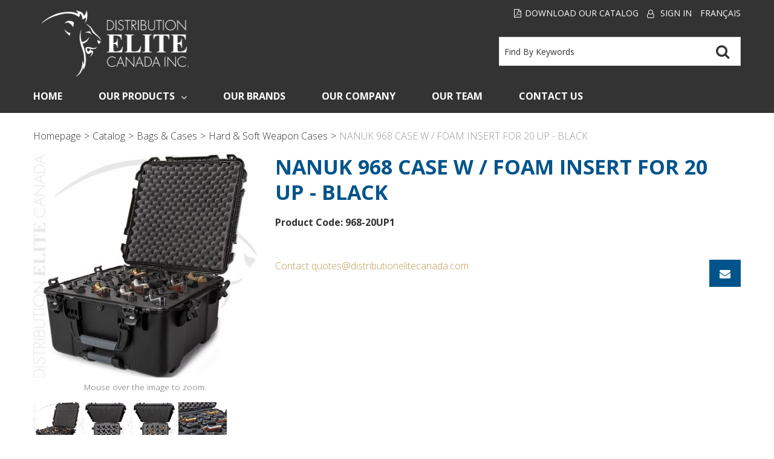

--- FILE ---
content_type: text/html; charset=utf-8
request_url: https://www.distributionelitecanada.com/hard-soft-weapon-cases/nanuk-968-case-w-foam-insert-for-20-up-black-968-20up1
body_size: 11918
content:

<!DOCTYPE html>
<!--[if IE 7]><html lang="en" class="ie ie7"><![endif]-->
<!--[if IE 8]><html lang="en" class="ie ie8"><![endif]-->
<!--[if IE 9]><html lang="en" class="ie"><![endif]-->

<!--[if gt IE 9]><!-->
<html lang="en">
<!--<![endif]-->
<head>
  <meta charset="utf-8">
  <title>NANUK 968 CASE W / FOAM INSERT FOR 20 UP - BLACK</title>
    <meta name="description" content="NANUK 968 CASE W / FOAM INSERT FOR 20 UP - BLACK" />
      <meta name="keywords" content="NANUK 968 CASE W / FOAM INSERT FOR 20 UP - BLACK" />
      <link rel="canonical" href="https://www.distributionelitecanada.com/nanuk-968-case-w-foam-insert-for-20-up-black-968-20up1" />
    
  <meta content="True" name="HandheldFriendly">
  <meta name="viewport" content="width=device-width, initial-scale=1">
  <meta name="SKYPE_TOOLBAR" content="SKYPE_TOOLBAR_PARSER_COMPATIBLE" />

  <link rel="shortcut icon" type="image/ico" href="/favicon.ico?fv=60C6D4035833F06A8FC28423FD06481C" />


  <link rel="stylesheet" type="text/css" href="https://ct1.addthis.com/static/r07/widget110.css">
<link rel="stylesheet" href="https://distributionelitecanada-1.azureedge.net/content/cssinclude.bdl?id=194" />


  <!--[if IE 8]><!--><script src="https://distributionelitecanada-2.azureedge.net/scriptecom/html5shiv.js?fv=C5776AB906652ADD91F9D827138CDDF5"></script><!--<![endif]-->
<script src="https://distributionelitecanada-2.azureedge.net/scripts/jsinclude.bdl?id=196"></script>
<script src="https://distributionelitecanada-2.azureedge.net/scripts/jsinclude.bdl?id=198"></script>


  <script>var _sCurrentLanguage="en";var _sDefaultLanguage="en-US";var _sCurrentLanguageFull="en-us";var _sServerDomain="distributionelitecanada.com";var _sLangQueryName="lang";var _sCurrentLangQueryAndValue="lang=en-us"</script>

  

  <script>
$( document ).ready(function() {
    var sHtml = '';
	if (_sCurrentLanguage == 'fr') {
		sHtml += '<li class="catalog-download"><a title="Télécharger notre Catalogue" href="/medias/catalogue.pdf" target="_blank"><i class="fa fa-file-pdf-o"></i>Télécharger notre Catalogue</a></li>';
	}else {
		sHtml += '<li class="catalog-download"><a title="Download our Catalog" href="/medias/catalog.pdf" target="_blank"><i class="fa fa-file-pdf-o"></i>Download our Catalog</a></li>';
	}

	$('.header-nav-other').prepend(sHtml).parent().removeClass("span6").addClass("span12");
	$('.header-bar').find(".span6").remove();
});
</script>


  
<script>
  function PageHeadMetadata() { }


  $(document).ready(function () {
    var facebookPixelEnabled = false;
    var googleTagManagerEnabled = false;
    var googleTagManagerEnhancedEnabled = false;
    var currencyCode = "";

    

    currencyCode = "CAD";

    if (typeof TrackingEvent === 'function' && typeof TrackingEvent.init === 'function')
    {
      TrackingEvent.init(facebookPixelEnabled, googleTagManagerEnabled, googleTagManagerEnhancedEnabled, currencyCode);
    }




  });

  PageHeadMetadata.AsyncHtmlResponseHandler = function ($container, asyncSectionInfo) {
    // the async section container is a div, which cannot be added to the head tag. The resulting html is added to the body.
    // this handler is required to move the resulting html back to the head tag.
    $('head').append(asyncSectionInfo.Html);
    $container.remove();
  }

</script>





  <meta name="ProductCode" content="968-20UP1" />



<meta name="generator" content="k-eCommerce" />
</head>


<body class=" Ecom-ProductPage EcomTProductPage EcomLLayoutEcomV2">
  
  <div class="sb-site-container">
    <div class="widget" data-type="layout" data-index="1">
      	<div class="customerservice-box hidden"></div>

    </div>
    <div class="main-section-container container">
      <div class="widget" data-type="layout" data-index="2">
        
<script type="text/javascript">

    $(document).ready(function () {        
        Header.init(true, 3, "product", "products", "ecomwgtheaderv2", "We have successfully updated your cart.&lt;/br&gt;&lt;a style=&#39;text-decoration: underline;&#39; href=&#39;/my-shopping-cart&#39;&gt;Click here to see your cart.&lt;/a&gt;");
        ShoppingCartSummary.DesktopAutoCloseCartPopupDelay = 5000 ;
        ShoppingCartSummary.MobileAutoCloseCartPopupDelay = 5000 ;
        $('.nav-myaccount .dropdown-toggle').dropdown();
        Menu.init();
    });
</script>
<header>

    <div class="header-bar">
        <div class="container">
            <div class="row-fluid">
            <div class="span6">
                <ul class="unstyled inline header-nav">



                </ul>
            </div>
            
            <div class="span6">
                <ul class="unstyled inline header-nav-other">
                    <li class="dropdown">
                          <i class="fa fa-user-o"></i> <a class="dropdown-toggle ejs-header-menu" data-toggle="dropdown" href="javascript:void(0);">Sign In</a>
                        <ul class="dropdown-menu">
                                <li><a href="/user-login" class="btn">Sign In</a></li>
                                <li class="divider"></li>
                            <li><a href="/my-account">My Account</a></li>
                                                                                    <li><a href="/ecom/questions">Customer Service</a></li>
                        </ul>
                    </li>



                        <li class="cult-fr">
                            <a href="/fr/etuis-dures-souples-pour-armes-a-feu/nanuk-968-case-w-foam-insert-for-20-up-noir-968-20up1" lang="fr">Fran&#231;ais</a>
                        </li>

                </ul>
            </div>
            </div>
        </div>
    </div>

    <div class="header-content">
        <div class="container">
            <!-- HEADER LINKS -->

            <div class="row-fluid">
                <div class="span4">
                    <div class="logos text-center">

                            <a href="/" title="Distribution Elite Canada Inc.">
                                <img src="https://distributionelitecanada-2.azureedge.net/medias/logo/logo-original.png?fv=9611AB8C4EB74E53D75836BEB9F5B1C3" alt="Distribution Elite Canada Inc." title="Distribution Elite Canada Inc." class="hires">
                            </a>
                    </div>
                </div>

                <div class="span8 header-topsection">
                              
                    <!-- SEARCH -->
                    <div class="search" role="search">
                        <div class="row-fluid">
                            <form class="form-search ejs-quicksearch form-inline" action="/product-search" method="get" onsubmit="SearchAsType.PreventAjaxCall();">
                                <input type="text" name="qs" id="txtHeaderQuickSearch" class="form-search-input" placeholder="Find By Keywords" autocomplete="off" />
                                <button class="btn-go" type="submit"> 
                                    <i class="fa fa-search"></i>      
                                </button>
                                <div class="row-fluid">
                                    <a href="/advanced-search" class="advanced-search"><small>Advanced Search</small></a>
                                </div>
                            </form>
                        </div>
  
                    </div>

                </div>
            </div>

        </div>
    </div>
</header>

<div class="section-container-main-navigation">


        <div class="main-navigation">
            <div class="container">
                <div class="navbar navbar-inverse nav-menu">
                    <div class="navbar-inner">
                        <div class="container">
                            <div class="span12 visible-phone">
                                <a class="btn-navbar span1" data-toggle="collapse" data-target=".nav-collapse">
                                    <i class="fa fa-bars fa-large fa-inverted"></i>
                                </a>
                            </div>
                            <div class="row-fluid">
                                <div class="nav-collapse collapse span10" role="navigation">
                                    <ul class="nav">

                                            <li>
                                                <a class="" href="/" >Home</a>
                                            </li>
                                            <li class="expand bigmenu">
                                                <a class="dropdown-toggle lvl1 " href="/catalog"  data-target=".submenu_1" data-toggle="dropdown" aria-haspopup="true">Our Products<i class="fa fa-angle-down" aria-hidden="true"></i></a>
                                                <div class="submenu submenu_1">
                                                    <div class="submenu-left">
                                                        <ul class="nav nav-pills nav-stacked nav-inner-items">

                                                                <li class="expand opened">
                                                                        <a href="javascript:void(0);" class="has-content" data-category-code="W-Bags &amp; Cases" aria-haspopup="true">Bags &amp; Cases</a>
                                                                        <div class="submenu-bigcontent">
                                                                            <div class="submenu-content">
                                                                                <h3><a href="/bags-cases">Bags &amp; Cases</a></h3>
                                                                                <div class="bigcontent-categories">
                                                                                    <div class="row-fluid">
                                                                                        
                                                                                        
                                                                                        


                                                                                        <div class="span4">
                                                                                            <ul>
                                                                                                    <li><a href="/backpacks">Backpacks</a></li>
                                                                                                    <li><a href="/hard-soft-weapon-cases">Hard &amp; Soft Weapon Cases</a></li>
                                                                                                    <li><a href="/hard-cases">Hard Cases</a></li>
                                                                                                    <li><a href="/hydration-packs">Hydration Packs</a></li>
                                                                                                    <li><a href="/patrol-bags">Patrol Bags</a></li>
                                                                                                    <li><a href="/transport-bags">Transport Bags</a></li>
                                                                                            </ul>
                                                                                        </div>
                                                                                                                                                                            </div>
                                                                                </div>
                                                                            </div>
                                                                        </div>
                                                                </li>
                                                                <li class="expand ">
                                                                        <a href="javascript:void(0);" class="has-content" data-category-code="W-Ballistics" aria-haspopup="true">Ballistic Protection</a>
                                                                        <div class="submenu-bigcontent">
                                                                            <div class="submenu-content">
                                                                                <h3><a href="/ballistic-protection">Ballistic Protection</a></h3>
                                                                                <div class="bigcontent-categories">
                                                                                    <div class="row-fluid">
                                                                                        
                                                                                        
                                                                                        


                                                                                        <div class="span4">
                                                                                            <ul>
                                                                                                    <li><a href="/ballistic-accessories">Ballistic Accessories</a></li>
                                                                                                    <li><a href="/ballistic-belts">Ballistic Belts</a></li>
                                                                                                    <li><a href="/ballistic-helmets-1">Ballistic Helmets</a></li>
                                                                                                    <li><a href="/ballistic-shields-1">Ballistic Shields</a></li>
                                                                                                    <li><a href="/body-armor-body-armor-carriers">Body Armor &amp; Body Armor Carriers</a></li>
                                                                                                    <li><a href="/plates-plate-carriers">Plates &amp; Plate Carriers</a></li>
                                                                                            </ul>
                                                                                        </div>
                                                                                                                                                                            </div>
                                                                                </div>
                                                                            </div>
                                                                        </div>
                                                                </li>
                                                                <li class="expand ">
                                                                        <a href="javascript:void(0);" class="has-content" data-category-code="W-Binoculars &amp; Rangefinders" aria-haspopup="true">Binoculars &amp; Rangefinders</a>
                                                                        <div class="submenu-bigcontent">
                                                                            <div class="submenu-content">
                                                                                <h3><a href="/binoculars-rangefinders">Binoculars &amp; Rangefinders</a></h3>
                                                                                <div class="bigcontent-categories">
                                                                                    <div class="row-fluid">
                                                                                        
                                                                                        
                                                                                        


                                                                                        <div class="span4">
                                                                                            <ul>
                                                                                                    <li><a href="/binoculars">Binoculars</a></li>
                                                                                                    <li><a href="/laser-rangefinders">Laser Rangefinders</a></li>
                                                                                                    <li><a href="/speed-guns">Speed Guns</a></li>
                                                                                                    <li><a href="/spotting-scopes">Spotting Scopes</a></li>
                                                                                                    <li><a href="/telescopes">Telescopes</a></li>
                                                                                                    <li><a href="/trail-cameras">Trail Cameras</a></li>
                                                                                            </ul>
                                                                                        </div>
                                                                                                                                                                            </div>
                                                                                </div>
                                                                            </div>
                                                                        </div>
                                                                </li>
                                                                <li class="expand ">
                                                                        <a href="javascript:void(0);" class="has-content" data-category-code="W-Clothing &amp; Uniforms" aria-haspopup="true">Clothing &amp; Uniforms</a>
                                                                        <div class="submenu-bigcontent">
                                                                            <div class="submenu-content">
                                                                                <h3><a href="/clothing-uniforms">Clothing &amp; Uniforms</a></h3>
                                                                                <div class="bigcontent-categories">
                                                                                    <div class="row-fluid">
                                                                                        
                                                                                        
                                                                                        


                                                                                        <div class="span4">
                                                                                            <ul>
                                                                                                    <li><a href="/hats-beanies-balaclavas">Hats, Beanies &amp; Balaclavas</a></li>
                                                                                                    <li><a href="/jackets">Jackets</a></li>
                                                                                                    <li><a href="/pants">Pants</a></li>
                                                                                                    <li><a href="/polos">Polos</a></li>
                                                                                                    <li><a href="/safety-vests">Safety Vests</a></li>
                                                                                                    <li><a href="/shirts">Shirts</a></li>
                                                                                                    <li><a href="/shorts">Shorts</a></li>
                                                                                                    <li><a href="/socks">Socks</a></li>
                                                                                                    <li><a href="/sweaters">Sweaters</a></li>
                                                                                                    <li><a href="/t-shirts-undergarments">T-Shirts &amp; Undergarments</a></li>
                                                                                            </ul>
                                                                                        </div>
                                                                                                                                                                            </div>
                                                                                </div>
                                                                            </div>
                                                                        </div>
                                                                </li>
                                                                <li class="expand ">
                                                                        <a href="javascript:void(0);" class="has-content" data-category-code="W-Duty Gear" aria-haspopup="true">Duty Gear</a>
                                                                        <div class="submenu-bigcontent">
                                                                            <div class="submenu-content">
                                                                                <h3><a href="/duty-gear-1">Duty Gear</a></h3>
                                                                                <div class="bigcontent-categories">
                                                                                    <div class="row-fluid">
                                                                                        
                                                                                        
                                                                                        


                                                                                        <div class="span4">
                                                                                            <ul>
                                                                                                    <li><a href="/baton-holders">Baton Holders</a></li>
                                                                                                    <li><a href="/belts">Belts</a></li>
                                                                                                    <li><a href="/concealable-duty-gear">Concealable Duty Gear</a></li>
                                                                                                    <li><a href="/firearm-holsters">Firearm Holsters</a></li>
                                                                                                    <li><a href="/flashlight-holsters-holders">Flashlight Holsters &amp; Holders</a></li>
                                                                                                    <li><a href="/gas-mask-riot-helmet-pouches">Gas Mask &amp; Riot Helmet Pouches</a></li>
                                                                                                    <li><a href="/glove-keepers">Glove Keepers</a></li>
                                                                                                    <li><a href="/grenade-flashbang-pouches">Grenade &amp; Flashbang Pouches</a></li>
                                                                                                    <li><a href="/handcuff-cases">Handcuff Cases</a></li>
                                                                                                    <li><a href="/k-9-accessories">K-9 Accessories</a></li>
                                                                                                    <li><a href="/knife-multitool-pouches">Knife &amp; Multitool Pouches</a></li>
                                                                                                    <li><a href="/latex-glove-pouches">Latex Glove Pouches</a></li>
                                                                                                    <li><a href="/magazine-pouches">Magazine Pouches</a></li>
                                                                                                    <li><a href="/pepper-gas-pouches">Pepper &amp; Gas Pouches</a></li>
                                                                                                    <li><a href="/pocket-mask-scissor-pouches">Pocket Mask &amp; Scissor Pouches</a></li>
                                                                                                    <li><a href="/radio-cases">Radio Cases</a></li>
                                                                                            </ul>
                                                                                        </div>
                                                                                            <div class="span4">
                                                                                                <ul>
                                                                                                        <li><a href="/silent-key-holders-clips">Silent Key Holders &amp; Clips</a></li>
                                                                                                        <li><a href="/suspenders-chest-harnesses">Suspenders &amp; Chest Harnesses</a></li>
                                                                                                        <li><a href="/unique-cases">Unique Cases</a></li>
                                                                                                </ul>
                                                                                            </div>
                                                                                                                                                                            </div>
                                                                                </div>
                                                                            </div>
                                                                        </div>
                                                                </li>
                                                                <li class="expand ">
                                                                        <a href="javascript:void(0);" class="has-content" data-category-code="W-Eyewear" aria-haspopup="true">Eyewear</a>
                                                                        <div class="submenu-bigcontent">
                                                                            <div class="submenu-content">
                                                                                <h3><a href="/eyewear-1">Eyewear</a></h3>
                                                                                <div class="bigcontent-categories">
                                                                                    <div class="row-fluid">
                                                                                        
                                                                                        
                                                                                        


                                                                                        <div class="span4">
                                                                                            <ul>
                                                                                                    <li><a href="/eyewear-accessories">Eyewear Accessories</a></li>
                                                                                                    <li><a href="/goggles">Goggles</a></li>
                                                                                                    <li><a href="/safety-glasses">Safety Glasses</a></li>
                                                                                                    <li><a href="/sunglasses">Sunglasses</a></li>
                                                                                            </ul>
                                                                                        </div>
                                                                                                                                                                            </div>
                                                                                </div>
                                                                            </div>
                                                                        </div>
                                                                </li>
                                                                <li class="expand ">
                                                                        <a href="javascript:void(0);" class="has-content" data-category-code="W-Footwear" aria-haspopup="true">Footwear</a>
                                                                        <div class="submenu-bigcontent">
                                                                            <div class="submenu-content">
                                                                                <h3><a href="/footwear-1">Footwear</a></h3>
                                                                                <div class="bigcontent-categories">
                                                                                    <div class="row-fluid">
                                                                                        
                                                                                        
                                                                                        


                                                                                        <div class="span4">
                                                                                            <ul>
                                                                                                    <li><a href="/boots">Boots</a></li>
                                                                                                    <li><a href="/shoes">Shoes</a></li>
                                                                                            </ul>
                                                                                        </div>
                                                                                                                                                                            </div>
                                                                                </div>
                                                                            </div>
                                                                        </div>
                                                                </li>
                                                                <li class="expand ">
                                                                        <a href="javascript:void(0);" class="has-content" data-category-code="W-Forensic &amp; Identification" aria-haspopup="true">Forensic &amp; Identification</a>
                                                                        <div class="submenu-bigcontent">
                                                                            <div class="submenu-content">
                                                                                <h3><a href="/forensic-identification-1">Forensic &amp; Identification</a></h3>
                                                                                <div class="bigcontent-categories">
                                                                                    <div class="row-fluid">
                                                                                        
                                                                                        
                                                                                        


                                                                                        <div class="span4">
                                                                                            <ul>
                                                                                                    <li><a href="/narcotics-explosives-testing">Narcotics &amp; Explosives Testing</a></li>
                                                                                            </ul>
                                                                                        </div>
                                                                                                                                                                            </div>
                                                                                </div>
                                                                            </div>
                                                                        </div>
                                                                </li>
                                                                <li class="expand ">
                                                                        <a href="javascript:void(0);" class="has-content" data-category-code="W-Gloves" aria-haspopup="true">Gloves</a>
                                                                        <div class="submenu-bigcontent">
                                                                            <div class="submenu-content">
                                                                                <h3><a href="/gloves-1">Gloves</a></h3>
                                                                                <div class="bigcontent-categories">
                                                                                    <div class="row-fluid">
                                                                                        
                                                                                        
                                                                                        


                                                                                        <div class="span4">
                                                                                            <ul>
                                                                                                    <li><a href="/cut-resistant-gloves">Cut-Resistant Gloves</a></li>
                                                                                                    <li><a href="/duty-gloves">Duty Gloves</a></li>
                                                                                                    <li><a href="/heat-rope-gloves">Heat &amp; Rope Gloves</a></li>
                                                                                                    <li><a href="/medical-gloves">Medical Gloves</a></li>
                                                                                                    <li><a href="/puncture-resistant-gloves">Puncture-Resistant Gloves</a></li>
                                                                                                    <li><a href="/winter-gloves">Winter Gloves</a></li>
                                                                                            </ul>
                                                                                        </div>
                                                                                                                                                                            </div>
                                                                                </div>
                                                                            </div>
                                                                        </div>
                                                                </li>
                                                                <li class="expand ">
                                                                        <a href="javascript:void(0);" class="has-content" data-category-code="W-Handcuffs &amp; Restraints" aria-haspopup="true">Handcuffs &amp; Restraints</a>
                                                                        <div class="submenu-bigcontent">
                                                                            <div class="submenu-content">
                                                                                <h3><a href="/handcuffs-restraints-1">Handcuffs &amp; Restraints</a></h3>
                                                                                <div class="bigcontent-categories">
                                                                                    <div class="row-fluid">
                                                                                        
                                                                                        
                                                                                        


                                                                                        <div class="span4">
                                                                                            <ul>
                                                                                                    <li><a href="/handcuff-keys-key-holders">Handcuff Keys &amp; Key Holders</a></li>
                                                                                                    <li><a href="/handcuffs-1">Handcuffs</a></li>
                                                                                                    <li><a href="/medical-correctional-restraints">Medical &amp; Correctional Restraints</a></li>
                                                                                            </ul>
                                                                                        </div>
                                                                                                                                                                            </div>
                                                                                </div>
                                                                            </div>
                                                                        </div>
                                                                </li>
                                                                <li class="expand ">
                                                                        <a href="javascript:void(0);" class="has-content" data-category-code="W-Less Lethal Weapons" aria-haspopup="true">Less Lethal Weapons</a>
                                                                        <div class="submenu-bigcontent">
                                                                            <div class="submenu-content">
                                                                                <h3><a href="/less-lethal-weapons">Less Lethal Weapons</a></h3>
                                                                                <div class="bigcontent-categories">
                                                                                    <div class="row-fluid">
                                                                                        
                                                                                        
                                                                                        


                                                                                        <div class="span4">
                                                                                            <ul>
                                                                                                    <li><a href="/37-mm-40-mm-ammunitions">37 mm/40 mm Ammunitions</a></li>
                                                                                                    <li><a href="/37-mm-40-mm-grenade-launchers">37 mm/40 mm Grenade Launchers</a></li>
                                                                                                    <li><a href="/batons-1">Batons</a></li>
                                                                                                    <li><a href="/pepper-spray-1">Pepper Spray</a></li>
                                                                                                    <li><a href="/tear-gas-1">Tear Gas</a></li>
                                                                                            </ul>
                                                                                        </div>
                                                                                                                                                                            </div>
                                                                                </div>
                                                                            </div>
                                                                        </div>
                                                                </li>
                                                                <li class="expand ">
                                                                        <a href="javascript:void(0);" class="has-content" data-category-code="W-Flashlights &amp; Lasers" aria-haspopup="true">Lights &amp; Lasers</a>
                                                                        <div class="submenu-bigcontent">
                                                                            <div class="submenu-content">
                                                                                <h3><a href="/lights-lasers">Lights &amp; Lasers</a></h3>
                                                                                <div class="bigcontent-categories">
                                                                                    <div class="row-fluid">
                                                                                        
                                                                                        
                                                                                        


                                                                                        <div class="span4">
                                                                                            <ul>
                                                                                                    <li><a href="/batteries-other-accessories">Batteries &amp; Other Accessories</a></li>
                                                                                                    <li><a href="/flashlights">Flashlights</a></li>
                                                                                                    <li><a href="/hands-free-lights">Hands Free Lights</a></li>
                                                                                                    <li><a href="/headlamps">Headlamps</a></li>
                                                                                                    <li><a href="/helmet-lights">Helmet Lights</a></li>
                                                                                                    <li><a href="/lanterns">Lanterns</a></li>
                                                                                                    <li><a href="/penlights-key-chain-lights">Penlights &amp; Key Chain Lights</a></li>
                                                                                                    <li><a href="/security-visibility-lights-1">Security &amp; Visibility Lights</a></li>
                                                                                                    <li><a href="/spotlights">Spotlights</a></li>
                                                                                                    <li><a href="/weapon-lights-lasers">Weapon Lights &amp; Lasers</a></li>
                                                                                                    <li><a href="/work-lights">Work Lights</a></li>
                                                                                            </ul>
                                                                                        </div>
                                                                                                                                                                            </div>
                                                                                </div>
                                                                            </div>
                                                                        </div>
                                                                </li>
                                                                <li class="expand ">
                                                                        <a href="javascript:void(0);" class="has-content" data-category-code="W-Miscellaneous" aria-haspopup="true">Miscellaneous</a>
                                                                        <div class="submenu-bigcontent">
                                                                            <div class="submenu-content">
                                                                                <h3><a href="/miscellaneous-1">Miscellaneous</a></h3>
                                                                                <div class="bigcontent-categories">
                                                                                    <div class="row-fluid">
                                                                                        
                                                                                        
                                                                                        


                                                                                        <div class="span4">
                                                                                            <ul>
                                                                                                    <li><a href="/combat-id">Combat ID</a></li>
                                                                                                    <li><a href="/safety-products-1">Safety Products</a></li>
                                                                                                    <li><a href="/wallets-badge-holders">Wallets &amp; Badge Holders</a></li>
                                                                                                    <li><a href="/watches-jewelry">Watches &amp; Jewelry</a></li>
                                                                                                    <li><a href="/water-bottles">Water Bottles</a></li>
                                                                                            </ul>
                                                                                        </div>
                                                                                                                                                                            </div>
                                                                                </div>
                                                                            </div>
                                                                        </div>
                                                                </li>
                                                                <li class="expand ">
                                                                        <a href="javascript:void(0);" class="has-content" data-category-code="W-Motor &amp; Mounted Helmets" aria-haspopup="true">Motor &amp; Mounted Helmets</a>
                                                                        <div class="submenu-bigcontent">
                                                                            <div class="submenu-content">
                                                                                <h3><a href="/motor-mounted-helmets">Motor &amp; Mounted Helmets</a></h3>
                                                                                <div class="bigcontent-categories">
                                                                                    <div class="row-fluid">
                                                                                        
                                                                                        
                                                                                        


                                                                                        <div class="span4">
                                                                                            <ul>
                                                                                                    <li><a href="/helmet-accessories">Helmet Accessories</a></li>
                                                                                                    <li><a href="/motor-helmets">Motor Helmets</a></li>
                                                                                                    <li><a href="/mounted-helmets">Mounted Helmets</a></li>
                                                                                            </ul>
                                                                                        </div>
                                                                                                                                                                            </div>
                                                                                </div>
                                                                            </div>
                                                                        </div>
                                                                </li>
                                                                <li class="expand ">
                                                                        <a href="javascript:void(0);" class="has-content" data-category-code="W-Night Vision &amp; Thermal Imaging" aria-haspopup="true">Night Vision &amp; Thermal Imaging</a>
                                                                        <div class="submenu-bigcontent">
                                                                            <div class="submenu-content">
                                                                                <h3><a href="/night-vision-thermal-imaging">Night Vision &amp; Thermal Imaging</a></h3>
                                                                                <div class="bigcontent-categories">
                                                                                    <div class="row-fluid">
                                                                                        
                                                                                        
                                                                                        


                                                                                        <div class="span4">
                                                                                            <ul>
                                                                                                    <li><a href="/night-vision">Night Vision</a></li>
                                                                                                    <li><a href="/thermal-imaging">Thermal Imaging</a></li>
                                                                                            </ul>
                                                                                        </div>
                                                                                                                                                                            </div>
                                                                                </div>
                                                                            </div>
                                                                        </div>
                                                                </li>
                                                                <li class="expand ">
                                                                        <a href="javascript:void(0);" class="has-content" data-category-code="W-Patrol Tools" aria-haspopup="true">Patrol Tools</a>
                                                                        <div class="submenu-bigcontent">
                                                                            <div class="submenu-content">
                                                                                <h3><a href="/patrol-tools">Patrol Tools</a></h3>
                                                                                <div class="bigcontent-categories">
                                                                                    <div class="row-fluid">
                                                                                        
                                                                                        
                                                                                        


                                                                                        <div class="span4">
                                                                                            <ul>
                                                                                                    <li><a href="/aluminium-pads">Aluminium Pads</a></li>
                                                                                                    <li><a href="/headsets-earpieces">Headsets &amp; Earpieces</a></li>
                                                                                                    <li><a href="/knives-1">Knives</a></li>
                                                                                                    <li><a href="/multitools">Multitools</a></li>
                                                                                                    <li><a href="/notebooks-covers">Notebooks &amp; Covers</a></li>
                                                                                                    <li><a href="/security-visibility">Security &amp; Visibility</a></li>
                                                                                                    <li><a href="/window-punches">Window Punches</a></li>
                                                                                                    <li><a href="/writing-pens">Writing Pens</a></li>
                                                                                            </ul>
                                                                                        </div>
                                                                                                                                                                            </div>
                                                                                </div>
                                                                            </div>
                                                                        </div>
                                                                </li>
                                                                <li class="expand ">
                                                                        <a href="javascript:void(0);" class="has-content" data-category-code="W-Riot Gear" aria-haspopup="true">Riot Gear</a>
                                                                        <div class="submenu-bigcontent">
                                                                            <div class="submenu-content">
                                                                                <h3><a href="/riot-gear">Riot Gear</a></h3>
                                                                                <div class="bigcontent-categories">
                                                                                    <div class="row-fluid">
                                                                                        
                                                                                        
                                                                                        


                                                                                        <div class="span4">
                                                                                            <ul>
                                                                                                    <li><a href="/crowd-control-batons">Crowd Control Batons</a></li>
                                                                                                    <li><a href="/gas-masks">Gas Masks</a></li>
                                                                                                    <li><a href="/riot-gloves">Riot Gloves</a></li>
                                                                                                    <li><a href="/riot-helmets">Riot Helmets</a></li>
                                                                                                    <li><a href="/riot-shields">Riot Shields</a></li>
                                                                                            </ul>
                                                                                        </div>
                                                                                                                                                                            </div>
                                                                                </div>
                                                                            </div>
                                                                        </div>
                                                                </li>
                                                                <li class="expand ">
                                                                        <a href="javascript:void(0);" class="has-content" data-category-code="W-Tactical Tools" aria-haspopup="true">Tactical Tools</a>
                                                                        <div class="submenu-bigcontent">
                                                                            <div class="submenu-content">
                                                                                <h3><a href="/tactical-tools-1">Tactical Tools</a></h3>
                                                                                <div class="bigcontent-categories">
                                                                                    <div class="row-fluid">
                                                                                        
                                                                                        
                                                                                        


                                                                                        <div class="span4">
                                                                                            <ul>
                                                                                                    <li><a href="/axes">Axes</a></li>
                                                                                                    <li><a href="/bolt-cutters">Bolt Cutters</a></li>
                                                                                                    <li><a href="/breaching-tool-kits-backpacks">Breaching Tool Kits &amp; Backpacks</a></li>
                                                                                                    <li><a href="/door-rams">Door Rams</a></li>
                                                                                                    <li><a href="/halligan-tools">Halligan Tools</a></li>
                                                                                                    <li><a href="/sledgehammers">Sledgehammers</a></li>
                                                                                                    <li><a href="/specialized-breaching-tools">Specialized Breaching Tools</a></li>
                                                                                                    <li><a href="/tactical-accessories">Tactical Accessories</a></li>
                                                                                                    <li><a href="/tactical-load-bearing-vests">Tactical Load Bearing Vests</a></li>
                                                                                            </ul>
                                                                                        </div>
                                                                                                                                                                            </div>
                                                                                </div>
                                                                            </div>
                                                                        </div>
                                                                </li>
                                                                <li class="expand ">
                                                                        <a class="" href="/training-equipment-2"  data-category-code="W-Training Equipement">Training Equipment</a>
                                                                </li>
                                                        </ul>
                                                    </div>
                                                </div>
                                            </li>
                                            <li>
                                                <a class="" href="/our-brands" >Our Brands</a>
                                            </li>
                                            <li>
                                                <a class="" href="/our-company" >Our Company</a>
                                            </li>
                                            <li>
                                                <a class="" href="/our-team" >Our Team</a>
                                            </li>
                                            <li>
                                                <a class="" href="/contact-us-1" >Contact Us</a>
                                            </li>
                                    </ul>
                                </div>

                                <div class="nav-quicklinks span2">
                                    <ul class="nav nav-pills unstyled inline">
                                            <li class="nav-search-container">
                                                <!--[isk] 1st btn form show/hide trigger-->
                                                <a class="btn-search box pointer-cursor">
                                                    <i class="fa fa-search fa-inverted"></i>
                                                </a>
                                            </li>
																				                                    </ul>
                                </div>
                            </div>

                        </div>
                    </div>
                </div>


                <!-- SEARCH NAVIGATION -->
                <div class="main-navig-search" role="search">
                    <form class="form-search ejs-search-bar" action="/product-search" method="get" onsubmit="SearchAsType.PreventAjaxCall();">

                        <input autocomplete="off" class="form-search-input" id="txtQsBar" name="qs" placeholder="Search by Keyword" type="text" value="" />
                        <!--[isk] 2nd btn search trigger-->
                        <button class="btn btn-go" id="cmdSearchBar" type="submit"><i class="fa fa-search fa-inverted"></i></button>
                    </form>
                </div>
            </div>

        </div>
                
		<!-- CART -->
		
		<!-- QUOTE -->
</div>

      </div>
      <section class="main-section" role="main">
        <div id="main-section" class="container">
          <div id="ejs-main-section" class="section-body-container">
            


<div class="row-fluid">
  <div class="span12">   
    <div class="widget" data-type="view" data-index="1">
      




<script>
    $(document).ready(function () {
        $(document).trigger("ProductPageDisplay", ["484ca51a-9f4c-4d67-9d3d-4b431c1af456"]);
  });
</script>

<div class="product-detail ejs-product-detail site-content clearfix row-fluid ">

  <!-- breadcrumb section-->

  <div class="row-fluid">
    <ul class='breadcrumb'><li class=''><a href='/'>Homepage</a><span class='divider'>&gt;</span></li><li class=''><a href='/catalog'>Catalog</a><span class='divider'>&gt;</span></li><li class=''><a href='/bags-cases'>Bags & Cases</a><span class='divider'>&gt;</span></li><li class=''><a href='/hard-soft-weapon-cases'>Hard & Soft Weapon Cases</a><span class='divider'>&gt;</span></li><li class='active'>NANUK 968 CASE W / FOAM INSERT FOR 20 UP - BLACK</li></ul>

  </div>

  <!-- product detail START -->

  <div class="row-fluid">
    <div class="span4">
      <div class="product-image">
        <!-- Widget Unique Code used for calls to the Model from the controller  -->
        <input id="WidgetUniqueCode" name="WidgetUniqueCode" type="hidden" value="SdWlppw1TpFAaFHqsHbZSljudKMF2H2XHmugGZWI/xF3/gB680HgtWmXQiA6Hknu" />
        <input id="CategoryId" name="CategoryId" type="hidden" value="566aee4e-a669-4e73-9d2c-6563e49487ed" />










        <div class="product-image-container ejs-product-image-container">


          <img id="product-detail-gallery-main-img" class="product-main-image" alt="NANUK 968 CASE W / FOAM INSERT FOR 20 UP - BLACK" title="NANUK 968 CASE W / FOAM INSERT FOR 20 UP - BLACK" src="https://distributionelitecanada-2.azureedge.net/img/product/968-20UP1_1-B.jpg?fv=FE623ECCF2DC39B41669BEADC338B65C" data-zoom-image="/img/product/968-20UP1_1-Z.jpg?fv=FD125703C8F97FAF2018B5ECDF51465D" data-zoom-enabled="True" />
        </div>

        <div id="zoom-info">
          <div class="visible-phone visible-tablet hidden-desktop text-center v-margin">
            <small class="muted">Double-tap and hold to zoom.</small>
          </div>

          <div class="hidden-phone hidden-tablet visible-desktop text-center v-margin">
            <small class="muted">Mouse over the image to zoom.</small>
          </div>
        </div>


          <div id="product-detail-gallery-thumbs">
            <ul class="slides">
                <li>
                  <a href="javascript:void(0);" class="ejs-slider-thumb" data-image="/img/product/968-20UP1_1-B.jpg?fv=FE623ECCF2DC39B41669BEADC338B65C" data-zoom-image="/img/product/968-20UP1_1-Z.jpg?fv=FD125703C8F97FAF2018B5ECDF51465D" data-enlarge-image="/img/product/968-20UP1_1-Z.jpg?fv=FD125703C8F97FAF2018B5ECDF51465D">
                    <img src="https://distributionelitecanada-1.azureedge.net/img/product/968-20UP1_1-T.jpg?fv=828D56F1494E25A64D245FBF62BCCBAB" alt="NANUK 968 CASE W / FOAM INSERT FOR 20 UP - BLACK" />
                  </a>
                </li>
                <li>
                  <a href="javascript:void(0);" class="ejs-slider-thumb" data-image="/img/product/968-20UP1_2-B.jpg?fv=58E4890041F107CA9B6E8F440476FFC4" data-zoom-image="/img/product/968-20UP1_2-Z.jpg?fv=B030C0FCA4CC74AB7C68ACEC22844015" data-enlarge-image="/img/product/968-20UP1_2-Z.jpg?fv=B030C0FCA4CC74AB7C68ACEC22844015">
                    <img src="https://distributionelitecanada-1.azureedge.net/img/product/968-20UP1_2-T.jpg?fv=03E692E6D1C4796EFB74400E7EB265E8" alt="NANUK 968 CASE W / FOAM INSERT FOR 20 UP - BLACK" />
                  </a>
                </li>
                <li>
                  <a href="javascript:void(0);" class="ejs-slider-thumb" data-image="/img/product/968-20UP1_3-B.jpg?fv=5D7BD383A1632F2D1BB9D653716D865C" data-zoom-image="/img/product/968-20UP1_3-Z.jpg?fv=114D89759D44724672AE3CADCE337962" data-enlarge-image="/img/product/968-20UP1_3-Z.jpg?fv=114D89759D44724672AE3CADCE337962">
                    <img src="https://distributionelitecanada-2.azureedge.net/img/product/968-20UP1_3-T.jpg?fv=A0BE53560DED20EE0613620D95DA9C02" alt="NANUK 968 CASE W / FOAM INSERT FOR 20 UP - BLACK" />
                  </a>
                </li>
                <li>
                  <a href="javascript:void(0);" class="ejs-slider-thumb" data-image="/img/product/968-20UP1_4-B.jpg?fv=08482F1BA5D90DCB222FA4D3EDF0F267" data-zoom-image="/img/product/968-20UP1_4-Z.jpg?fv=B4B65291FE4FF0D98D5650625615FEDD" data-enlarge-image="/img/product/968-20UP1_4-Z.jpg?fv=B4B65291FE4FF0D98D5650625615FEDD">
                    <img src="https://distributionelitecanada-1.azureedge.net/img/product/968-20UP1_4-T.jpg?fv=A0F119CDA154F6F09ED6B9E01349C784" alt="NANUK 968 CASE W / FOAM INSERT FOR 20 UP - BLACK" />
                  </a>
                </li>
            </ul>
          </div>

        <div id="enlarge-info" class="text-center hidden-phone v-margin product-enlarge">
          <i class="fa fa-arrows-alt fa-small" aria-hidden="true"></i><a class="ejs-product-enlarge btn btn-link"><small>Click to Enlarge</small></a>
        </div>


      </div>
          <div class="product-brand text-center">
            <a href="/nanuk">
              <img src="https://distributionelitecanada-2.azureedge.net/img/brand/Nanuk_300x300.jpg?fv=A9CF5DB916EF4E038C0B393873537844" title="NANUK" alt="NANUK" />
            </a>
          </div>

    </div>
    <div class="span8">
      <div class="row-fluid">
        <h1>NANUK 968 CASE W / FOAM INSERT FOR 20 UP - BLACK</h1>
          <p class="product-details-code">Product Code: <span>968-20UP1</span></p>


      </div>


      <div class="row-fluid">

        <div class="span8">

    <ul class="unstyled">
      <li>
        <p class="text-warning text-pricesmsg">Contact quotes@distributionelitecanada.com</p>
      </li>
    </ul>
        </div>
                  <div class="span4">
            <a class="btn btn-secondary btn-tellafriend ejs-btn-tellafriend pull-right" href="javascript:void(0);" title="Tell a Friend" data-productid="484ca51a-9f4c-4d67-9d3d-4b431c1af456" data-widgetuniquecode="SdWlppw1TpFAaFHqsHbZSljudKMF2H2XHmugGZWI/xF3/gB680HgtWmXQiA6Hknu"><i class="fa fa-envelope fa-inverted fa-small"></i></a>
            <div id="TellAFriendSectionModal" class="modal hide">
              <div id="TellAFriendSectionModalHeader" class="modal-header">
                <button type="button" class="close" data-dismiss="modal" aria-hidden="true">&times;</button>
                <h3>Tell a Friend</h3>
              </div>
              <div id="TellAFriendSectionModalBody" class="modal-body"></div>
              <div id="TellAFriendSectionModalFooter" class="modal-footer"></div>
            </div>
          </div>
      </div>


      <div class="row-fluid">
        <div class="span6">
          <!--Product Add To Cart, Add to Purchase list START-->
          <!--Quantity Text Box-->

        </div>

      </div>



    </div>
  </div>
  <input id="ProductCode" name="ProductCode" type="hidden" value="968-20UP1" />
<input id="PromotionFromId" name="PromotionFromId" type="hidden" value="-1" /></div>
<!-- product detail END -->
  
    </div>
    <div class="widget" data-type="view" data-index="2">
        
    </div>
  </div>
</div>


<div class="widget" data-type="view" data-index="3">
  


</div>


<div class="widget" data-type="view" data-index="5">
  


</div>

<div class="widget" data-type="view" data-index="4">
  

<script type="text/javascript">
  function EcomWGTProductRecentlyViewed() { }

  EcomWGTProductRecentlyViewed.InitializeProductRecentlyViewedForm = function () {
    ShoppingCart.initAddToCart("recentlyViewedProductsForm");
    $forms = $("recentlyViewedProductsForm");
    $forms.unbind();
    $forms.removeData("validator");
    $.validator.unobtrusive.parse($forms);
  }

  $(document).ready(function () {
    EcomWGTProductRecentlyViewed.InitializeProductRecentlyViewedForm();
    EcomUtils.bindProductsImagesRedirect();


  });

</script>
<!-- Recently viewed products -->

</div>

          </div>
        </div>
      </section>
    </div>

    <!-- FOOTER SECTION -->
    <footer>
      <div class="container">
        <div class="widget" data-type="layout" data-index="3">
          


    <div class="footer-row footer-row-middle">
        <div class="footer-row-inner">
          <div class="row-fluid">
              <div class="span3">
                  <ul class="unstyled">
                        <li><p><img alt="19-AUTRES-logo-distributionelitecanada-WHITE-GAUCHE" src="https://distributionelitecanada-2.azureedge.net/medias/19-AUTRES-logo-distributionelitecanada-WHITE-GAUCHE.png?fv=2F51B7BFA0FE26B1B64B3BA04B2DD2B7" title="19-AUTRES-logo-distributionelitecanada-WHITE-GAUCHE" /></p><em></em></li>
                  </ul>
              </div>
              <div class="span3">
                  <ul class="unstyled">
                        <li class="footerListTitle"><a href="" title="News &amp; Information" target="_self">News &amp; Information</a></li>
                        <li class=""><a href="/news" title="News" target="_self">News</a></li>
                        <li class=""><a href="" title="Blog" target="_self">Blog</a></li>
                  </ul>
              </div>
              <div class="span3">
                  <ul class="unstyled">
                        <li class="footerListTitle"><a href="" title="Support" target="_self">Support</a></li>
                        <li class=""><a href="/return-policy" title="Return policy" target="_self">Return policy</a></li>
                        <li class=""><a href="/price-policy" title="Price policy" target="_self">Price policy</a></li>
                        <li class=""><a href="/delivery-policy" title="Delivery policy" target="_self">Delivery policy</a></li>
                        <li class=""><a href="/private-life-policy" title="Private life policy" target="_self">Private life policy</a></li>
                  </ul>
              </div>
              <div class="span3">
                  <ul class="unstyled">
                        <li><ul class="unstyled contact" style="color:#ffffff;"><li class="footerListTitle">Address & Contact
	</li><li class="adress">74, Goodfellow, #110<br />Delson (Quebec)&nbsp;&nbsp;J5B 1V4<br />Canada</li><li class="phone"><strong>T</strong>&nbsp;&nbsp;450 874-0917 <br /><strong>T</strong>&nbsp;&nbsp;1 888 674-5113
	</li><li><a href="mailto:kEncEmailjogpAejtusjcvujpofmjufdbobeb/dpnkEncEmailEnd">info@distributionelitecanada.com</a>
	</li></ul><ul class="unstyled hours"><li class="footerListTitle">Opening hours (HNE)
	</li><li>Monday to Friday: 8h30 to 16h30
	</li></ul></li>
                  </ul>
              </div>
          </div>
        </div>
    </div>

    <div class="footer-row footer-row-bottom">
        <div class="footer-row-inner">
          <div class="row-fluid">
            <div class="span12">
              <h5 style="text-align:center;"><strong><span style="color:#ffffff;font-size:12px;">Distribution Elite Canada Inc. - All Rights Reserved</span></strong></h5><h5 style="text-align:center;"><strong><span style="color:#ffffff;font-size:12px;">Design, programming and hosting by VisionW3.com</span></strong></h5>
            </div>
          </div>
        </div>
    </div>

        </div>
      </div>
    </footer>
    <div class="widget" data-type="layout" data-index="4">
      


    </div>
    <div id="backtotop" style="display: none;">
      <a href="#" role="button" title="Return to Top">
        <i class="fa fa-chevron-up fa-inverted"></i>
      </a>
    </div>

    

  </div>
  <!-- Google Analytics -->    <script>    (function(i,s,o,g,r,a,m){i['GoogleAnalyticsObject']=r;i[r]=i[r]||function(){    (i[r].q=i[r].q||[]).push(arguments)},i[r].l=1*new Date();a=s.createElement(o),    m=s.getElementsByTagName(o)[0];a.async=1;a.src=g;m.parentNode.insertBefore(a,m)    })(window,document,'script','https://www.google-analytics.com/analytics.js','ga');      ga('create', 'UA-128838390-1', 'auto');    ga('send', 'pageview');    </script>  <!-- End Google Analytics -->
<div class="container">Powered by k-<a href="https://k-ecommerce.com/acomba-e-commerce">eCommerce for Acomba</a></div></body>
</html>
